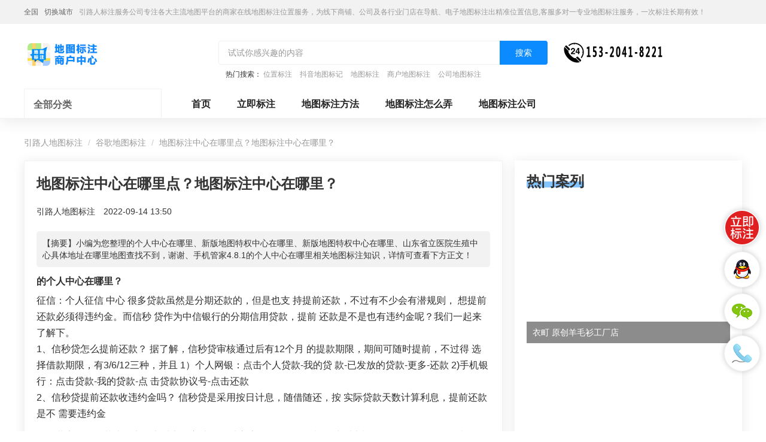

--- FILE ---
content_type: text/html; charset=UTF-8
request_url: https://www.zlrmaps.com/bddtbz/a119103.html
body_size: 10099
content:
<!DOCTYPE HTML>
<html lang="zh-CN">
<head>
    <meta name="renderer" content="webkit"/>
    <meta http-equiv="Content-Type" content="text/html; charset=utf-8"/>
    <meta name="viewport" content="initial-scale=1.0,user-scalable=no,maximum-scale=1,user-scalable=0"/>
    <link rel="stylesheet" type="text/css" href="/attachments/static/map/web_3__6f5af53d635106d8ff1d9bf005e295df_1751610962.css" />
<script type="text/javascript" src="/assets/d14b908e/jquery.min.js"></script>
<script type="text/javascript" src="https://www.zlrmaps.com/common/layer/layer.js"></script>
<title>地图标注中心在哪里点？地图标注中心在哪里？-引路人地图标注</title>
    <meta name="keywords" content="地图标注中心在哪里点？地图标注中心在哪里？地图标注"/>
    <meta name="description" content="小编为您整理的个人中心在哪里、新版地图特权中心在哪里、新版地图特权中心在哪里、山东省立医院生殖中心具体地址在哪里地图查找..."/>
            <meta name="baidu-site-verification" content="code-RBWsUekWhc"/>
            <meta name="sogou_site_verification" content="luevDpkEaP"/>
                <meta name="bytedance-verification-code" content="ADg0dIKv0hykRaQTWd8n"/>
            <link rel="shortcut icon" href="https://img.zlrmaps.com/posts/2021/03/13/BBE86F9E-BA03-4E2A-E9AA-01B6E925409F.png" type="image/x-icon"/>
    <meta property="og:type" content="article"/>
<meta property="og:image" content="https://img.zlrmaps.com/poi/b040798eeb936c9ad5e56989f5475895.png"/>
<meta property="og:release_date" content="2022年09月14日"/>
<meta property="og:title" content="地图标注中心在哪里点？地图标注中心在哪里？"/>
<meta property="og:description" content="小编为您整理的个人中心在哪里、新版地图特权中心在哪里、新版地图特权中心在哪里、山东省立医院生殖中心具体地址在哪里地图查找不到，谢谢、手机管家4.8.1的个人中心在哪里相关地图标注知识，详情可查看下方正文！"/>
<script type="application/ld+json">{"@context":"https:\/\/schema.org","@type":"Article","headline":"\u5730\u56fe\u6807\u6ce8\u4e2d\u5fc3\u5728\u54ea\u91cc\u70b9\uff1f\u5730\u56fe\u6807\u6ce8\u4e2d\u5fc3\u5728\u54ea\u91cc\uff1f","image":["https:\/\/img.zlrmaps.com\/poi\/b040798eeb936c9ad5e56989f5475895.png?imageView2\/1\/w\/1200\/h\/1200\/format\/png\/interlace\/1\/q\/95","https:\/\/img.zlrmaps.com\/poi\/b040798eeb936c9ad5e56989f5475895.png?imageView2\/1\/w\/1200\/h\/900\/format\/png\/interlace\/1\/q\/95","https:\/\/img.zlrmaps.com\/poi\/b040798eeb936c9ad5e56989f5475895.png?imageView2\/1\/w\/1200\/h\/675\/format\/png\/interlace\/1\/q\/95"],"datePublished":"2022-09-14T13:50:16+0800","dateModified":"2022-09-14T13:50:16+0800","author":[{"@type":"Person","name":null}]}</script><script>var zmf={c:'article',a:'view',csrfToken:'RnI4ZXlreENkeVRIVE8wTnczamJaUDRBUWhRU29XdWYl09pthlAaJkFreERf1UPXZOP3EWgld6eYuBupsiAqIA==',requestTime:'1769394942',ajaxUrl:'https://www.zlrmaps.com/xhr/do.html',loginUrl:'https://www.zlrmaps.com/site/login.html',remaindSendSmsTime:'-1769394942',};</script>    </head>
<body ><header class="com-header_eccbc87e com-header">
    <div class="header-bar_eccbc87e header-bar">
        <div class="header-content_eccbc87e header-content container">
            <div class="header-bar-position_eccbc87e header-bar-position" style="display: block;">
                <span class="current-city_eccbc87e current-city">全国</span>
                <a class="change-city_eccbc87e change-city"
                   href="https://www.zlrmaps.com/diqu/">切换城市</a>
                <span class="_eccbc87e">引路人标注服务公司专注各大主流地图平台的商家在线地图标注位置服务，为线下商铺、公司及各行业门店在导航、电子地图标注出精准位置信息,客服多对一专业地图标注服务，一次标注长期有效！</span>
            </div>
        </div>
    </div>
    <div class="header-content_eccbc87e header-content container">
        <div class="header-title-module_eccbc87e header-title-module">
            <div class="header-title_eccbc87e header-title">
                <a href="https://www.zlrmaps.com" title="引路人地图标注" class="_eccbc87e">
                    <img data-original="https://img.zlrmaps.com/posts/2022/01/21/2B4384FD-67B8-0472-63F9-97FC1085F8EA.png" class="lazy_eccbc87e lazy " src="https://img.zlrmaps.com/posts/2021/02/26/F356FB65-279C-ADBA-07E1-C352367D2D00.gif" alt="引路人地图标注" />                </a>
            </div>
        </div>
        <div class="header-search-module_eccbc87e header-search-module">
            <form id="search-form" action="/search/do.html" method="GET" class="_eccbc87e">            <div class="header-search-block_eccbc87e header-search-block">
                <input class="header-search-input_eccbc87e header-search-input" name="q" type="text"
                       placeholder="试试你感兴趣的内容">
                <button type="submit" class="header-search-btn_eccbc87e header-search-btn">搜索</button>
            </div>
                            <div class="header-search-hotword_eccbc87e header-search-hotword">
                    热门搜索：
                                            <a href="https://www.zlrmaps.com/wxwz/" target="_blank" class="_eccbc87e">位置标注</a>
                                            <a href="https://www.zlrmaps.com/dydt/" target="_blank" class="_eccbc87e">抖音地图标记</a>
                                            <a href="https://www.zlrmaps.com/remen/j5271.html" target="_blank" class="_eccbc87e">地图标注</a>
                                            <a href="https://www.zlrmaps.com/remen/j13510.html" target="_blank" class="_eccbc87e">商户地图标注</a>
                                            <a href="https://www.zlrmaps.com/remen/j3560.html" target="_blank" class="_eccbc87e">公司地图标注</a>
                                    </div>
                        </form>        </div>
                    <div class="header-search-phone_eccbc87e header-search-phone">
                <img data-original="https://img.zlrmaps.com/posts/2023/04/11/D5AFCA97-7279-85AA-0779-79DE2AF221A9.png" class="lazy_eccbc87e lazy " src="https://img.zlrmaps.com/posts/2021/02/26/F356FB65-279C-ADBA-07E1-C352367D2D00.gif" alt="引路人地图标注客服" />            </div>
            </div>
</header>
<div class="banner-container_eccbc87e banner-container clearfix">
    <div class="left-banner_eccbc87e left-banner">
        <div class="category-nav-container_eccbc87e category-nav-container">
            <div class="category-nav-title-wrapper_eccbc87e category-nav-title-wrapper">
                <span class="category-nav-title_eccbc87e category-nav-title">全部分类</span>
                <span class="title-icon_eccbc87e title-icon"></span>
            </div>
            <div class="category-nav-content-wrapper_eccbc87e category-nav-content-wrapper ">
                <ul class="_eccbc87e">
                                            <li class="nav-li_eccbc87e nav-li">
                            <div class="nav-text-wrapper_eccbc87e nav-text-wrapper">
                                <p class="ui-nowrap-flex_eccbc87e ui-nowrap-flex">
                                    <a class="link_eccbc87e link nav-text"
                                       href="https://www.zlrmaps.com/bddtbz/"
                                       target="_blank">谷歌地图标注</a>
                                </p>
                            </div>
                            <i class="nav-right-arrow_eccbc87e nav-right-arrow"></i>
                        </li>
                                            <li class="nav-li_eccbc87e nav-li">
                            <div class="nav-text-wrapper_eccbc87e nav-text-wrapper">
                                <p class="ui-nowrap-flex_eccbc87e ui-nowrap-flex">
                                    <a class="link_eccbc87e link nav-text"
                                       href="https://www.zlrmaps.com/wxdtbz/"
                                       target="_blank">商家地图标注</a>
                                </p>
                            </div>
                            <i class="nav-right-arrow_eccbc87e nav-right-arrow"></i>
                        </li>
                                            <li class="nav-li_eccbc87e nav-li">
                            <div class="nav-text-wrapper_eccbc87e nav-text-wrapper">
                                <p class="ui-nowrap-flex_eccbc87e ui-nowrap-flex">
                                    <a class="link_eccbc87e link nav-text"
                                       href="https://www.zlrmaps.com/spdtbz1/"
                                       target="_blank">商铺地图标注</a>
                                </p>
                            </div>
                            <i class="nav-right-arrow_eccbc87e nav-right-arrow"></i>
                        </li>
                                            <li class="nav-li_eccbc87e nav-li">
                            <div class="nav-text-wrapper_eccbc87e nav-text-wrapper">
                                <p class="ui-nowrap-flex_eccbc87e ui-nowrap-flex">
                                    <a class="link_eccbc87e link nav-text"
                                       href="https://www.zlrmaps.com/txdtbz/"
                                       target="_blank">电子地图标注</a>
                                </p>
                            </div>
                            <i class="nav-right-arrow_eccbc87e nav-right-arrow"></i>
                        </li>
                                            <li class="nav-li_eccbc87e nav-li">
                            <div class="nav-text-wrapper_eccbc87e nav-text-wrapper">
                                <p class="ui-nowrap-flex_eccbc87e ui-nowrap-flex">
                                    <a class="link_eccbc87e link nav-text"
                                       href="https://www.zlrmaps.com/pgdtbz/"
                                       target="_blank">苹果地图标注</a>
                                </p>
                            </div>
                            <i class="nav-right-arrow_eccbc87e nav-right-arrow"></i>
                        </li>
                                            <li class="nav-li_eccbc87e nav-li">
                            <div class="nav-text-wrapper_eccbc87e nav-text-wrapper">
                                <p class="ui-nowrap-flex_eccbc87e ui-nowrap-flex">
                                    <a class="link_eccbc87e link nav-text"
                                       href="https://www.zlrmaps.com/czdtbz/"
                                       target="_blank">车载地图标注</a>
                                </p>
                            </div>
                            <i class="nav-right-arrow_eccbc87e nav-right-arrow"></i>
                        </li>
                                            <li class="nav-li_eccbc87e nav-li">
                            <div class="nav-text-wrapper_eccbc87e nav-text-wrapper">
                                <p class="ui-nowrap-flex_eccbc87e ui-nowrap-flex">
                                    <a class="link_eccbc87e link nav-text"
                                       href="https://www.zlrmaps.com/sjdtbz1/"
                                       target="_blank">手机地图标注</a>
                                </p>
                            </div>
                            <i class="nav-right-arrow_eccbc87e nav-right-arrow"></i>
                        </li>
                                            <li class="nav-li_eccbc87e nav-li">
                            <div class="nav-text-wrapper_eccbc87e nav-text-wrapper">
                                <p class="ui-nowrap-flex_eccbc87e ui-nowrap-flex">
                                    <a class="link_eccbc87e link nav-text"
                                       href="https://www.zlrmaps.com/hwdtbz/"
                                       target="_blank">海外地图标注</a>
                                </p>
                            </div>
                            <i class="nav-right-arrow_eccbc87e nav-right-arrow"></i>
                        </li>
                                            <li class="nav-li_eccbc87e nav-li">
                            <div class="nav-text-wrapper_eccbc87e nav-text-wrapper">
                                <p class="ui-nowrap-flex_eccbc87e ui-nowrap-flex">
                                    <a class="link_eccbc87e link nav-text"
                                       href="https://www.zlrmaps.com/mtdtbz/"
                                       target="_blank">美团地图标注</a>
                                </p>
                            </div>
                            <i class="nav-right-arrow_eccbc87e nav-right-arrow"></i>
                        </li>
                                            <li class="nav-li_eccbc87e nav-li">
                            <div class="nav-text-wrapper_eccbc87e nav-text-wrapper">
                                <p class="ui-nowrap-flex_eccbc87e ui-nowrap-flex">
                                    <a class="link_eccbc87e link nav-text"
                                       href="https://www.zlrmaps.com/dydtbz/"
                                       target="_blank">抖音地图标注</a>
                                </p>
                            </div>
                            <i class="nav-right-arrow_eccbc87e nav-right-arrow"></i>
                        </li>
                                            <li class="nav-li_eccbc87e nav-li">
                            <div class="nav-text-wrapper_eccbc87e nav-text-wrapper">
                                <p class="ui-nowrap-flex_eccbc87e ui-nowrap-flex">
                                    <a class="link_eccbc87e link nav-text"
                                       href="https://www.zlrmaps.com/ksdtbz/"
                                       target="_blank">快手地图标注</a>
                                </p>
                            </div>
                            <i class="nav-right-arrow_eccbc87e nav-right-arrow"></i>
                        </li>
                                            <li class="nav-li_eccbc87e nav-li">
                            <div class="nav-text-wrapper_eccbc87e nav-text-wrapper">
                                <p class="ui-nowrap-flex_eccbc87e ui-nowrap-flex">
                                    <a class="link_eccbc87e link nav-text"
                                       href="https://www.zlrmaps.com/wbdtbz/"
                                       target="_blank">微博地图标注</a>
                                </p>
                            </div>
                            <i class="nav-right-arrow_eccbc87e nav-right-arrow"></i>
                        </li>
                                            <li class="nav-li_eccbc87e nav-li">
                            <div class="nav-text-wrapper_eccbc87e nav-text-wrapper">
                                <p class="ui-nowrap-flex_eccbc87e ui-nowrap-flex">
                                    <a class="link_eccbc87e link nav-text"
                                       href="https://www.zlrmaps.com/360dtbz/"
                                       target="_blank">360地图标注</a>
                                </p>
                            </div>
                            <i class="nav-right-arrow_eccbc87e nav-right-arrow"></i>
                        </li>
                                            <li class="nav-li_eccbc87e nav-li">
                            <div class="nav-text-wrapper_eccbc87e nav-text-wrapper">
                                <p class="ui-nowrap-flex_eccbc87e ui-nowrap-flex">
                                    <a class="link_eccbc87e link nav-text"
                                       href="https://www.zlrmaps.com/xhsdtbz/"
                                       target="_blank">小红书地图标注</a>
                                </p>
                            </div>
                            <i class="nav-right-arrow_eccbc87e nav-right-arrow"></i>
                        </li>
                                    </ul>
            </div>
        </div>
    </div>
    <div class="right-banner_eccbc87e right-banner">
        <div class="home-header-links_eccbc87e home-header-links">
            <a href="https://www.zlrmaps.com" class="link_eccbc87e link">首页</a>
                            <a class="link_eccbc87e link " title="立即标注" href="https://www.zlrmaps.com/submit/form.html">立即标注</a>                            <a class="link_eccbc87e link " title="地图标注方法" href="https://www.zlrmaps.com/wenzhang/">地图标注方法</a>                            <a class="link_eccbc87e link " title="地图标注怎么弄" href="https://www.zlrmaps.com/wenda/">地图标注怎么弄</a>                            <a class="link_eccbc87e link " title="地图标注公司" href="https://www.zlrmaps.com/dtbzfwgs/">地图标注公司</a>                    </div>
        <div class="banner-row_eccbc87e banner-row clearfix ">
                            <a href="http://www.zlrmaps.com/submit/form.html" target="_blank" class="_eccbc87e">
                        <img src="https://img.zlrmaps.com/posts/2021/02/26/F356FB65-279C-ADBA-07E1-C352367D2D00.gif" class="item_eccbc87e item lazy" data-original="https://img.zlrmaps.com/posts/2021/12/30/E58C66C8-40D3-2EE8-6996-5DABB69E8BA3.jpg">
                    </a>        </div>
    </div>
</div><div class="container_eccbc87e container">
    <ol class="breadcrumb_eccbc87e breadcrumb">
        <li class="_eccbc87e"><a href="https://www.zlrmaps.com" class="_eccbc87e">引路人地图标注</a></li>
                    <li class="_eccbc87e"><a href="https://www.zlrmaps.com/bddtbz/" class="_eccbc87e">谷歌地图标注</a></li>
                        <li class="_eccbc87e">地图标注中心在哪里点？地图标注中心在哪里？</li>
    </ol>
    <div class="main-part_eccbc87e main-part card shadow">
        <article class="article-body_eccbc87e article-body">
            <h1 class="_eccbc87e">地图标注中心在哪里点？地图标注中心在哪里？</h1>
            <div class="user-holder_eccbc87e user-holder">
                <span class="_eccbc87e">引路人地图标注</span>
                <span class="_eccbc87e">2022-09-14 13:50</span>
            </div>
                                        <div class="article-desc_eccbc87e article-desc">【摘要】小编为您整理的个人中心在哪里、新版地图特权中心在哪里、新版地图特权中心在哪里、山东省立医院生殖中心具体地址在哪里地图查找不到，谢谢、手机管家4.8.1的个人中心在哪里相关地图标注知识，详情可查看下方正文！</div>
                        <div class="article-content_eccbc87e article-content"><h2 class="_eccbc87e">的个人中心在哪里？</h2><p class="_eccbc87e">征信：个人征信 中心 很多贷款虽然是分期还款的，但是也支 持提前还款，不过有不少会有潜规则， 想提前还款必须得违约金。而信秒 贷作为中信银行的分期信用贷款，提前 还款是不是也有违约金呢？我们一起来 了解下。 <br/ class="_eccbc87e">1、信秒贷怎么提前还款？ 据了解，信秒贷审核通过后有12个月 的提款期限，期间可随时提前，不过得 选择借款期限，有3/6/12三种，并且 1）个人网银：点击个人贷款-我的贷 款-已发放的贷款-更多-还款 2)手机银行：点击贷款-我的贷款-点 击贷款协议号-点击还款 <br/ class="_eccbc87e">2、信秒贷提前还款收违约金吗？ 信秒贷是采用按日计息，随借随还，按 实际贷款天数计算利息，提前还款是不 需要违约金</p><p class="_eccbc87e">资源共享是一个节省人力物力财力的方法，平时应该很多人会用到视频来看电视，但是很多饮食作品必须要有会员才能看，有的人可能就会购付款，但是也有人会借用其他人的来看，一般情况下视频的会员最多只能在五个设备上使用，而且同一时间只能有两个设备使用，只需要登录同一账号就可以了。 视频会员账号共享使用规则介绍 最多可分享多少人 视频会员怎么共享账号? <br/ class="_eccbc87e">1.使用手机登录的用户，只需在手机一个视频APP，之后打开APP点击右下方“个人中心”，进入页面后点击“点击登录”，这时会弹出和地图两种登录渠道，你择其一便可实现账号共享。 <br/ class="_eccbc87e">2.使用电脑登录的用户，首先在搜索“视频”官网，打开</p><p class="_eccbc87e">打开，直接点头像旁边的空间标志；或者点击面板左下角的企鹅标志，点所有服务里面的空间也可以</p><p class="_eccbc87e"><img src='https://img.zlrmaps.com/posts/2021/02/26/F356FB65-279C-ADBA-07E1-C352367D2D00.gif' alt='' class="lazy_eccbc87e lazy img-responsive" data-original='https://img.zlrmaps.com/poi/b040798eeb936c9ad5e56989f5475895.png?imageView2/2/w/750/h/3000/interlace/1/q/95' /></p></p><p class="_eccbc87e"><br/ class="_eccbc87e"></p><h2 class="_eccbc87e">新版地图特权中心在哪里？</h2><p class="_eccbc87e">您好，您是希望参与到得金币对吗，目前金币的获取方法建议您通过金币页面来获得，那里面会有特权活动，按照提示去参与就可以啦。</p><p class="_eccbc87e">新版地图特权中心在哪里?</p><p class="_eccbc87e"><img src='https://img.zlrmaps.com/posts/2021/02/26/F356FB65-279C-ADBA-07E1-C352367D2D00.gif' alt='' class="lazy_eccbc87e lazy img-responsive" data-original='https://img.zlrmaps.com/poi/18ba8e7d3d3841e2eeae38ffb6d6ff7c.png?imageView2/2/w/750/h/3000/interlace/1/q/95' /></p></p><p class="_eccbc87e"><br/ class="_eccbc87e"></p><h2 class="_eccbc87e">新版地图特权中心在哪里？</h2><p class="_eccbc87e">您好，您是希望参与到得金币对吗，目前金币的获取方法建议您通过金币页面来获得，那里面会有特权活动，按照提示去参与就可以啦。</p><p class="_eccbc87e">新版地图特权中心在哪里?

再看看别人怎么说的。</p><p class="_eccbc87e"><img src='https://img.zlrmaps.com/posts/2021/02/26/F356FB65-279C-ADBA-07E1-C352367D2D00.gif' alt='' class="lazy_eccbc87e lazy img-responsive" data-original='https://img.zlrmaps.com/poi/b340e5d521807ca2a101c75817a0c2e8.png?imageView2/2/w/750/h/3000/interlace/1/q/95' /></p></p><p class="_eccbc87e"><br/ class="_eccbc87e"></p><h2 class="_eccbc87e">山东省立医院生殖中心具体地址在哪里地图查找不到，谢谢？</h2><p class="_eccbc87e">应该还有一个别名叫山东大学附属生殖医院，在经六路157号曹家面馆对面。希望可以帮到你。</p><p class="_eccbc87e"><img src='https://img.zlrmaps.com/posts/2021/02/26/F356FB65-279C-ADBA-07E1-C352367D2D00.gif' alt='' class="lazy_eccbc87e lazy img-responsive" data-original='https://img.zlrmaps.com/poi/942f54a1d923f502f4795478f17064da.png?imageView2/2/w/750/h/3000/interlace/1/q/95' /></p></p><p class="_eccbc87e"><br/ class="_eccbc87e"></p><h2 class="_eccbc87e">手机管家4.8.1的个人中心在哪里？</h2><p class="_eccbc87e">您好，亲爱的管家用户新版手机管家个人中心在主页面右上角哦！感谢您对手机管家的支持！</p><p class="_eccbc87e"><img src='https://img.zlrmaps.com/posts/2021/02/26/F356FB65-279C-ADBA-07E1-C352367D2D00.gif' alt='' class="lazy_eccbc87e lazy img-responsive" data-original='https://img.zlrmaps.com/poi/1bd76c3d344110618554adca99a3febe.png?imageView2/2/w/750/h/3000/interlace/1/q/95' /></p></p><p class="_eccbc87e"><br/ class="_eccbc87e"></p></div>
                        <p class="_eccbc87e">上一篇                ：<a href="https://www.zlrmaps.com/wenzhang/a119102.html" class="_eccbc87e">指路人地图标注服务中心名怎样放到地图上去入驻？指路人地图标注服务中心名怎样放到地图上去？</a></p>
            <p class="_eccbc87e">下一篇：<a href="https://www.zlrmaps.com/sjdtbz1/a119127.html" class="_eccbc87e">饿了么手机地图标注需要多久？饿了么手机地图标注指路人地图标注服务中心铺位置需要多久？</a></p>
        </article>
                            </div>
    <div class="aside-part_eccbc87e aside-part shadow">
                <div class="module_eccbc87e module">
                <div class="module-header_eccbc87e module-header">
        <span class="title_eccbc87e title">热门案列</span>
    </div>
    <div class="module-body_eccbc87e module-body">
                    <a class="aside-article-item_eccbc87e aside-article-item" style='background-image:url("")'
               href="https://www.zlrmaps.com/yycymsgcd/p5838390.html">
                <p class="title_eccbc87e title ui-nowrap">衣町 原创羊毛衫工厂店</p>
            </a>
                    <a class="aside-article-item_eccbc87e aside-article-item" style='background-image:url("")'
               href="https://www.zlrmaps.com/qftlp/p5838324.html">
                <p class="title_eccbc87e title ui-nowrap">奇肤堂老铺</p>
            </a>
                    <a class="aside-article-item_eccbc87e aside-article-item" style='background-image:url("")'
               href="https://www.zlrmaps.com/zgtycp/p5838224.html">
                <p class="title_eccbc87e title ui-nowrap">中国体育彩票</p>
            </a>
                    <a class="aside-article-item_eccbc87e aside-article-item" style='background-image:url("")'
               href="https://www.zlrmaps.com/xhysmnyzm/p5837981.html">
                <p class="title_eccbc87e title ui-nowrap">鑫皓洋商贸（牛羊专卖）</p>
            </a>
                    <a class="aside-article-item_eccbc87e aside-article-item" style='background-image:url("")'
               href="https://www.zlrmaps.com/fxhdylms/p5836146.html">
                <p class="title_eccbc87e title ui-nowrap">抚仙湖东院里民宿</p>
            </a>
            </div>
                <div class="module-header_eccbc87e module-header">
        <span class="title_eccbc87e title">最新问答</span>
    </div>
    <div class="module-body_eccbc87e module-body">
                    <p class="ui-nowrap_eccbc87e ui-nowrap"><a target="_blank" href="https://www.zlrmaps.com/wenda/q120941.html" class="_eccbc87e">地图上标注的位置是什么地址</a></p>
                    <p class="ui-nowrap_eccbc87e ui-nowrap"><a target="_blank" href="https://www.zlrmaps.com/bddtbz/q120848.html" class="_eccbc87e">地图标注怎么样才能通过啊</a></p>
                    <p class="ui-nowrap_eccbc87e ui-nowrap"><a target="_blank" href="https://www.zlrmaps.com/gddtbz/q120727.html" class="_eccbc87e">位置怎么添加指路人地图标注服务中心铺？！</a></p>
                    <p class="ui-nowrap_eccbc87e ui-nowrap"><a target="_blank" href="https://www.zlrmaps.com/gddtbz/q120726.html" class="_eccbc87e">地图官方授权指路人地图标注服务中心怎么申请</a></p>
                    <p class="ui-nowrap_eccbc87e ui-nowrap"><a target="_blank" href="https://www.zlrmaps.com/wenda/q120725.html" class="_eccbc87e">怎么向地图申报地理位置</a></p>
                    <p class="ui-nowrap_eccbc87e ui-nowrap"><a target="_blank" href="https://www.zlrmaps.com/gddtbz/q120609.html" class="_eccbc87e">地图怎么添加新地点</a></p>
                    <p class="ui-nowrap_eccbc87e ui-nowrap"><a target="_blank" href="https://www.zlrmaps.com/bddtbz/q120506.html" class="_eccbc87e">地图标注商家 怎么实现</a></p>
                    <p class="ui-nowrap_eccbc87e ui-nowrap"><a target="_blank" href="https://www.zlrmaps.com/dydtbz/q120494.html" class="_eccbc87e">抖音认领门指路人地图标注服务中心审核不通过可以删除不</a></p>
                    <p class="ui-nowrap_eccbc87e ui-nowrap"><a target="_blank" href="https://www.zlrmaps.com/gddtbz/q120485.html" class="_eccbc87e">企业商户名称可以修改吗</a></p>
                    <p class="ui-nowrap_eccbc87e ui-nowrap"><a target="_blank" href="https://www.zlrmaps.com/gddtbz/q120484.html" class="_eccbc87e">客服</a></p>
            </div>
                <div class="module-header_eccbc87e module-header">
        <span class="title_eccbc87e title">最新知识</span>
    </div>
    <div class="module-body_eccbc87e module-body">
                                    <div class="article-item_eccbc87e article-item zmf-list">
                    <div class="zmf-list-body_eccbc87e zmf-list-body">
                        <p class="ui-nowrap-flex_eccbc87e ui-nowrap-flex">
                            <a target="_blank" class="title_eccbc87e title" href="https://www.zlrmaps.com/wenzhang/a188644.html">中小企业商户做地图标注有什么好处</a>                        </p>
                        <p class="abstract_eccbc87e abstract ui-nowrap-multi">
                            对于中小企业商户来说，地图标注也有许多好处，包括：提高可见性和曝光率：通过在地图上标注商户的位置，可以增加商户的可见性和曝光率。当潜在客户在地图上搜索相关服务或产品时，能够快速找到标注的商户位置，增加商户被发现的机会。方便客户导航：地图标注可以帮助客户更容易地找到商户的实际位置。特别是对于新客户或不熟悉该地区的客户来说，地图标注可以提供明确的导航指引，减少客户的迷路和浪费时间的可能性。增加客户信任和可靠性：地图标注可以向客户传达商户的存在和实体指路人地图标注服务中心面的存在。对于一些客户来说，实体指路人地                        </p>
                        <p class="tips_eccbc87e tips">
                                                                                </p>
                    </div>
                                            <div class="zmf-list-right_eccbc87e zmf-list-right c120">
                            <a href="https://www.zlrmaps.com/wenzhang/a188644.html" target="_blank" class="_eccbc87e">
                                <img class="media-object_eccbc87e media-object lazy c120" src="https://img.zlrmaps.com/posts/2021/02/26/F356FB65-279C-ADBA-07E1-C352367D2D00.gif"
                                     data-original="https://img.zlrmaps.com//posts/2023/05/29/2B44E3BD-E188-4ADF-2CE4-D2261AA7F472.png"
                                     alt="中小企业商户做地图标注有什么好处">
                            </a>
                        </div>
                                    </div>
                                                <div class="article-item_eccbc87e article-item zmf-list">
                    <div class="zmf-list-body_eccbc87e zmf-list-body">
                        <p class="ui-nowrap-flex_eccbc87e ui-nowrap-flex">
                            <a target="_blank" class="title_eccbc87e title" href="https://www.zlrmaps.com/wenzhang/a188565.html">公司地址如何入驻花小猪打车地图标记？指路人地图标注服务中心铺如何入驻花小猪打车地图标记？</a>                        </p>
                        <p class="abstract_eccbc87e abstract ui-nowrap-multi">
                            小编为您整理美团商家如何入驻，商家入驻教程、商家如何入驻地图、如何入驻地:、养殖营业执照如何入驻地图、家政公司如何入驻美团相关地图标注知识，详情可查看下方正文！                        </p>
                        <p class="tips_eccbc87e tips">
                                                                                </p>
                    </div>
                                            <div class="zmf-list-right_eccbc87e zmf-list-right c120">
                            <a href="https://www.zlrmaps.com/wenzhang/a188565.html" target="_blank" class="_eccbc87e">
                                <img class="media-object_eccbc87e media-object lazy c120" src="https://img.zlrmaps.com/posts/2021/02/26/F356FB65-279C-ADBA-07E1-C352367D2D00.gif"
                                     data-original="https://img.zlrmaps.com/posts/2022/05/18/12CAA527-E0B0-5338-5B3A-FE7BF63FFDE3.jpg"
                                     alt="公司地址如何入驻花小猪打车地图标记？指路人地图标注服务中心铺如何入驻花小猪打车地图标记？">
                            </a>
                        </div>
                                    </div>
                                                <div class="article-item_eccbc87e article-item zmf-list">
                    <div class="zmf-list-body_eccbc87e zmf-list-body">
                        <p class="ui-nowrap-flex_eccbc87e ui-nowrap-flex">
                            <a target="_blank" class="title_eccbc87e title" href="https://www.zlrmaps.com/wenzhang/a188564.html">公司地址认领搜狗地图标注多久审核？公司地址认领地图标注多久审核？</a>                        </p>
                        <p class="abstract_eccbc87e abstract ui-nowrap-multi">
                            小编为您整理我在地图上标注审核认领需要多久、我在地图上标注审核认领需要多久y、我在地图上标注审核认领需要多久i、我在地图上标注审核认领需要多久Y、搜狗地图标注要多久才显示相关地图标注知识，详情可查看下方正文！                        </p>
                        <p class="tips_eccbc87e tips">
                                                                                </p>
                    </div>
                                            <div class="zmf-list-right_eccbc87e zmf-list-right c120">
                            <a href="https://www.zlrmaps.com/wenzhang/a188564.html" target="_blank" class="_eccbc87e">
                                <img class="media-object_eccbc87e media-object lazy c120" src="https://img.zlrmaps.com/posts/2021/02/26/F356FB65-279C-ADBA-07E1-C352367D2D00.gif"
                                     data-original="https://img.zlrmaps.com/poi/dc11af8301144b3acefde6bb43c55537.png"
                                     alt="公司地址认领搜狗地图标注多久审核？公司地址认领地图标注多久审核？">
                            </a>
                        </div>
                                    </div>
                                                <div class="article-item_eccbc87e article-item zmf-list">
                    <div class="zmf-list-body_eccbc87e zmf-list-body">
                        <p class="ui-nowrap-flex_eccbc87e ui-nowrap-flex">
                            <a target="_blank" class="title_eccbc87e title" href="https://www.zlrmaps.com/wenzhang/a188511.html">门指路人地图标注服务中心如何做花小猪打车地图位置标记？门指路人地图标注服务中心花小猪打车地图位置地址标记？</a>                        </p>
                        <p class="abstract_eccbc87e abstract ui-nowrap-multi">
                            小编为您整理如何做地图标记、地图如何做标记、so搜街景中如何做标记、360e启花贷款申请通过了是要去到门指路人地图标注服务中心办理手续的吗、哪些软件能实现在地图上标记门指路人地图标注服务中心位置相关地图标注知识，详情可查看下方正文！                        </p>
                        <p class="tips_eccbc87e tips">
                                                                                </p>
                    </div>
                                            <div class="zmf-list-right_eccbc87e zmf-list-right c120">
                            <a href="https://www.zlrmaps.com/wenzhang/a188511.html" target="_blank" class="_eccbc87e">
                                <img class="media-object_eccbc87e media-object lazy c120" src="https://img.zlrmaps.com/posts/2021/02/26/F356FB65-279C-ADBA-07E1-C352367D2D00.gif"
                                     data-original="https://img.zlrmaps.com/poi/cc1416634fbcd0dbfeb3b7215a4be3fe.png"
                                     alt="门指路人地图标注服务中心如何做花小猪打车地图位置标记？门指路人地图标注服务中心花小猪打车地图位置地址标记？">
                            </a>
                        </div>
                                    </div>
                                                <div class="article-item_eccbc87e article-item zmf-list">
                    <div class="zmf-list-body_eccbc87e zmf-list-body">
                        <p class="ui-nowrap-flex_eccbc87e ui-nowrap-flex">
                            <a target="_blank" class="title_eccbc87e title" href="https://www.zlrmaps.com/pgdtbz/a188459.html">门指路人地图标注服务中心地图位置地址标记？门指路人地图标注服务中心苹果地图位置地址标记？</a>                        </p>
                        <p class="abstract_eccbc87e abstract ui-nowrap-multi">
                            小编为您整理哪些软件能实现在地图上标记门指路人地图标注服务中心位置、门指路人地图标注服务中心地址标注、如何创建门指路人地图标注服务中心定位地址、如何创建门指路人地图标注服务中心定位地址、服装门指路人地图标注服务中心地址标注上地图怎么弄相关地图标注知识，详情可查看下方正文！                        </p>
                        <p class="tips_eccbc87e tips">
                                                                                </p>
                    </div>
                                            <div class="zmf-list-right_eccbc87e zmf-list-right c120">
                            <a href="https://www.zlrmaps.com/pgdtbz/a188459.html" target="_blank" class="_eccbc87e">
                                <img class="media-object_eccbc87e media-object lazy c120" src="https://img.zlrmaps.com/posts/2021/02/26/F356FB65-279C-ADBA-07E1-C352367D2D00.gif"
                                     data-original="https://img.zlrmaps.com/poi/f8d32c7931c899b8716f174019321194.png"
                                     alt="门指路人地图标注服务中心地图位置地址标记？门指路人地图标注服务中心苹果地图位置地址标记？">
                            </a>
                        </div>
                                    </div>
                        </div>
                <div class="module-header_eccbc87e module-header">
        <span class="title_eccbc87e title">热门专题</span>
    </div>
    <div class="module-body_eccbc87e module-body tags">
        <a class="zmf-btn_eccbc87e zmf-btn" href="https://www.zlrmaps.com/gddtbz/j186761.html">地图怎么标记地图位置</a><a class="zmf-btn_eccbc87e zmf-btn" href="https://www.zlrmaps.com/gddtbz/j186714.html">如何在上修改店名</a><a class="zmf-btn_eccbc87e zmf-btn" href="https://www.zlrmaps.com/bddtbz/j186681.html">地图怎么弄哪到哪</a><a class="zmf-btn_eccbc87e zmf-btn" href="https://www.zlrmaps.com/remen/j186651.html">一件代发怎么把货铺到自己的店铺</a><a class="zmf-btn_eccbc87e zmf-btn" href="https://www.zlrmaps.com/bddtbz/j186634.html">个人怎么把店铺做到上去呢</a><a class="zmf-btn_eccbc87e zmf-btn" href="https://www.zlrmaps.com/txdtbz/j186586.html">地图商家地址错了如何修改</a><a class="zmf-btn_eccbc87e zmf-btn" href="https://www.zlrmaps.com/remen/j186566.html">饿了么新店怎么看不到店</a><a class="zmf-btn_eccbc87e zmf-btn" href="https://www.zlrmaps.com/remen/j186539.html">饿了么如何搜索店铺</a><a class="zmf-btn_eccbc87e zmf-btn" href="https://www.zlrmaps.com/remen/j186508.html">地图注册店铺位置怎么取消</a><a class="zmf-btn_eccbc87e zmf-btn" href="https://www.zlrmaps.com/gddtbz/j186507.html">店铺添加地图</a>    </div>
        </div>
    </div>
</div>    <div class="footer_eccbc87e footer">
                <div class="footer-extend_eccbc87e footer-extend">
            <div class="page-content_eccbc87e page-content footer-links container">
                <div class="footer-column_eccbc87e footer-column">
                                            <div class="li_eccbc87e li">热门城市</div>
                                                                <div class="li_eccbc87e li">热门搜索</div>
                                                                                    <div class="li_eccbc87e li">热门专题</div>
                                                            <div class="clearfix_eccbc87e clearfix"></div>
                </div>
                <div class="bd_eccbc87e bd">
                                            <div class="column-content_eccbc87e column-content">
                            <div class="li_eccbc87e li"><a href="https://www.zlrmaps.com/beijing/" class="_eccbc87e">北京地图标注</a></div><div class="li_eccbc87e li"><a href="https://www.zlrmaps.com/tianjin/" class="_eccbc87e">天津地图标注</a></div><div class="li_eccbc87e li"><a href="https://www.zlrmaps.com/shanghai/" class="_eccbc87e">上海地图标注</a></div><div class="li_eccbc87e li"><a href="https://www.zlrmaps.com/suzhou/" class="_eccbc87e">苏州地图标注</a></div><div class="li_eccbc87e li"><a href="https://www.zlrmaps.com/hangzhou/" class="_eccbc87e">杭州地图标注</a></div><div class="li_eccbc87e li"><a href="https://www.zlrmaps.com/zhengzhou/" class="_eccbc87e">郑州地图标注</a></div><div class="li_eccbc87e li"><a href="https://www.zlrmaps.com/wuhan/" class="_eccbc87e">武汉地图标注</a></div><div class="li_eccbc87e li"><a href="https://www.zlrmaps.com/changsha/" class="_eccbc87e">长沙地图标注</a></div><div class="li_eccbc87e li"><a href="https://www.zlrmaps.com/guangzhou/" class="_eccbc87e">广州地图标注</a></div><div class="li_eccbc87e li"><a href="https://www.zlrmaps.com/shenzhen/" class="_eccbc87e">深圳地图标注</a></div><div class="li_eccbc87e li"><a href="https://www.zlrmaps.com/chongqing/" class="_eccbc87e">重庆地图标注</a></div><div class="li_eccbc87e li"><a href="https://www.zlrmaps.com/chengdu/" class="_eccbc87e">成都地图标注</a></div><div class="li_eccbc87e li"><a href="https://www.zlrmaps.com/nanpi/" class="_eccbc87e">南皮地图标注</a></div><div class="li_eccbc87e li"><a href="https://www.zlrmaps.com/jiashan/" class="_eccbc87e">嘉善地图标注</a></div><div class="li_eccbc87e li"><a href="https://www.zlrmaps.com/yiwu/" class="_eccbc87e">义乌地图标注</a></div><div class="li_eccbc87e li"><a href="https://www.zlrmaps.com/pingdu/" class="_eccbc87e">平度地图标注</a></div><div class="li_eccbc87e li"><a href="https://www.zlrmaps.com/muping/" class="_eccbc87e">牟平地图标注</a></div><div class="li_eccbc87e li"><a href="https://www.zlrmaps.com/hebi/" class="_eccbc87e">鹤壁地图标注</a></div><div class="li_eccbc87e li"><a href="https://www.zlrmaps.com/weihui/" class="_eccbc87e">卫辉地图标注</a></div><div class="li_eccbc87e li"><a href="https://www.zlrmaps.com/xinye/" class="_eccbc87e">新野地图标注</a></div><div class="li_eccbc87e li"><a href="https://www.zlrmaps.com/macheng/" class="_eccbc87e">麻城地图标注</a></div><div class="li_eccbc87e li"><a href="https://www.zlrmaps.com/xuwen/" class="_eccbc87e">徐闻地图标注</a></div><div class="li_eccbc87e li"><a href="https://www.zlrmaps.com/qiongzhong/" class="_eccbc87e">琼中地图标注</a></div><div class="li_eccbc87e li"><a href="https://www.zlrmaps.com/rituxian/" class="_eccbc87e">日土地图标注</a></div><div class="li_eccbc87e li"><a href="https://www.zlrmaps.com/kangxian/" class="_eccbc87e">康县地图标注</a></div><div class="li_eccbc87e li"><a href="https://www.zlrmaps.com/yongning/" class="_eccbc87e">永宁地图标注</a></div><div class="li_eccbc87e li"><a href="https://www.zlrmaps.com/jinghe/" class="_eccbc87e">精河地图标注</a></div>                        </div>
                                                                <div class="column-content_eccbc87e column-content">
                            <div class="li_eccbc87e li"><a href="https://www.zlrmaps.com/shdzbz/" class="_eccbc87e">商户地址标注</a></div><div class="li_eccbc87e li"><a href="https://www.zlrmaps.com/shwzfw/" class="_eccbc87e">商户位置服务</a></div><div class="li_eccbc87e li"><a href="https://www.zlrmaps.com/sjdzzc/" class="_eccbc87e">商家地址注册</a></div><div class="li_eccbc87e li"><a href="https://www.zlrmaps.com/sjdwsz/" class="_eccbc87e">商家定位设置</a></div><div class="li_eccbc87e li"><a href="https://www.zlrmaps.com/sjtjdz/" class="_eccbc87e">商家添加地址</a></div><div class="li_eccbc87e li"><a href="https://www.zlrmaps.com/sjdwsb/" class="_eccbc87e">商家定位上报</a></div><div class="li_eccbc87e li"><a href="https://www.zlrmaps.com/sjdzbz/" class="_eccbc87e">商家地址标注</a></div><div class="li_eccbc87e li"><a href="https://www.zlrmaps.com/shdzzc/" class="_eccbc87e">商户地址注册</a></div><div class="li_eccbc87e li"><a href="https://www.zlrmaps.com/shwzbz/" class="_eccbc87e">商户位置标注</a></div><div class="li_eccbc87e li"><a href="https://www.zlrmaps.com/shtjwz/" class="_eccbc87e">商户添加位置</a></div><div class="li_eccbc87e li"><a href="https://www.zlrmaps.com/sjwzfw/" class="_eccbc87e">商家位置服务</a></div><div class="li_eccbc87e li"><a href="https://www.zlrmaps.com/sjtjwz/" class="_eccbc87e">商家添加位置</a></div><div class="li_eccbc87e li"><a href="https://www.zlrmaps.com/shwzrz/" class="_eccbc87e">商户位置入驻</a></div><div class="li_eccbc87e li"><a href="https://www.zlrmaps.com/wztjdm/" class="_eccbc87e">位置添加店名</a></div><div class="li_eccbc87e li"><a href="https://www.zlrmaps.com/sjwzzc/" class="_eccbc87e">商家位置注册</a></div><div class="li_eccbc87e li"><a href="https://www.zlrmaps.com/shwzbzfw/" class="_eccbc87e">商户位置标注服务</a></div><div class="li_eccbc87e li"><a href="https://www.zlrmaps.com/gstjwz/" class="_eccbc87e">公司添加位置</a></div><div class="li_eccbc87e li"><a href="https://www.zlrmaps.com/sjtjwxdw/" class="_eccbc87e">商家添加微信定位</a></div><div class="li_eccbc87e li"><a href="https://www.zlrmaps.com/tjmdwx/" class="_eccbc87e">添加门店微信</a></div><div class="li_eccbc87e li"><a href="https://www.zlrmaps.com/sjdwfw/" class="_eccbc87e">商家定位服务</a></div><div class="li_eccbc87e li"><a href="https://www.zlrmaps.com/sjdwxx/" class="_eccbc87e">商家定位信息</a></div><div class="li_eccbc87e li"><a href="https://www.zlrmaps.com/dptjdw/" class="_eccbc87e">店铺添加定位</a></div><div class="li_eccbc87e li"><a href="https://www.zlrmaps.com/shdzdw/" class="_eccbc87e">商户地址定位</a></div><div class="li_eccbc87e li"><a href="https://www.zlrmaps.com/shwzdw/" class="_eccbc87e">商户位置定位</a></div><div class="li_eccbc87e li"><a href="https://www.zlrmaps.com/sjdzrz/" class="_eccbc87e">商家地址认证</a></div><div class="li_eccbc87e li"><a href="https://www.zlrmaps.com/sjwzbz/" class="_eccbc87e">商家位置标注</a></div><div class="li_eccbc87e li"><a href="https://www.zlrmaps.com/sjwzdw/" class="_eccbc87e">商家位置定位</a></div><div class="li_eccbc87e li"><a href="https://www.zlrmaps.com/tjmdxx/" class="_eccbc87e">添加门店信息</a></div><div class="li_eccbc87e li"><a href="https://www.zlrmaps.com/dtfwzx/" class="_eccbc87e">地图服务中心</a></div><div class="li_eccbc87e li"><a href="https://www.zlrmaps.com/mddtxs/" class="_eccbc87e">门店地图显示</a></div>                        </div>
                                                                                    <div class="column-content_eccbc87e column-content">
                            <div class="li_eccbc87e li"><a href="https://www.zlrmaps.com/gddtbz/j186761.html" class="_eccbc87e">地图怎么标记地图位置</a></div><div class="li_eccbc87e li"><a href="https://www.zlrmaps.com/gddtbz/j186714.html" class="_eccbc87e">如何在上修改店名</a></div><div class="li_eccbc87e li"><a href="https://www.zlrmaps.com/bddtbz/j186681.html" class="_eccbc87e">地图怎么弄哪到哪</a></div><div class="li_eccbc87e li"><a href="https://www.zlrmaps.com/remen/j186651.html" class="_eccbc87e">一件代发怎么把货铺到自己的店铺</a></div><div class="li_eccbc87e li"><a href="https://www.zlrmaps.com/bddtbz/j186634.html" class="_eccbc87e">个人怎么把店铺做到上去呢</a></div><div class="li_eccbc87e li"><a href="https://www.zlrmaps.com/txdtbz/j186586.html" class="_eccbc87e">地图商家地址错了如何修改</a></div><div class="li_eccbc87e li"><a href="https://www.zlrmaps.com/remen/j186566.html" class="_eccbc87e">饿了么新店怎么看不到店</a></div><div class="li_eccbc87e li"><a href="https://www.zlrmaps.com/remen/j186539.html" class="_eccbc87e">饿了么如何搜索店铺</a></div><div class="li_eccbc87e li"><a href="https://www.zlrmaps.com/remen/j186508.html" class="_eccbc87e">地图注册店铺位置怎么取消</a></div><div class="li_eccbc87e li"><a href="https://www.zlrmaps.com/gddtbz/j186507.html" class="_eccbc87e">店铺添加地图</a></div><div class="li_eccbc87e li"><a href="https://www.zlrmaps.com/remen/j186480.html" class="_eccbc87e">如何将新的店铺名字添加到地图上</a></div><div class="li_eccbc87e li"><a href="https://www.zlrmaps.com/bddtbz/j186472.html" class="_eccbc87e">地图怎么改地址名字</a></div><div class="li_eccbc87e li"><a href="https://www.zlrmaps.com/remen/j186420.html" class="_eccbc87e">地图上的店铺电话怎么修改</a></div><div class="li_eccbc87e li"><a href="https://www.zlrmaps.com/txdtbz/j186399.html" class="_eccbc87e">商家位置地图位置怎么上传</a></div><div class="li_eccbc87e li"><a href="https://www.zlrmaps.com/zlral/j186389.html" class="_eccbc87e">店铺地址上传到地图</a></div><div class="li_eccbc87e li"><a href="https://www.zlrmaps.com/remen/j186379.html" class="_eccbc87e">58如何修改店铺信息</a></div><div class="li_eccbc87e li"><a href="https://www.zlrmaps.com/bddtbz/j186358.html" class="_eccbc87e">地图更改店面名字</a></div><div class="li_eccbc87e li"><a href="https://www.zlrmaps.com/bddtbz/j186338.html" class="_eccbc87e">店铺改名怎么修改地图的名字</a></div><div class="li_eccbc87e li"><a href="https://www.zlrmaps.com/bddtbz/j186292.html" class="_eccbc87e">地图怎么显示自己的公司名称</a></div><div class="li_eccbc87e li"><a href="https://www.zlrmaps.com/bddtbz/j186271.html" class="_eccbc87e">如何在地图上标记公司位置</a></div><div class="li_eccbc87e li"><a href="https://www.zlrmaps.com/txdtbz/j186262.html" class="_eccbc87e">地图门店认证怎么弄</a></div><div class="li_eccbc87e li"><a href="https://www.zlrmaps.com/wxdtbz/j186247.html" class="_eccbc87e">定位怎样添加自己的店名</a></div><div class="li_eccbc87e li"><a href="https://www.zlrmaps.com/bddtbz/j186223.html" class="_eccbc87e">地图怎么标记公司名称和地点</a></div><div class="li_eccbc87e li"><a href="https://www.zlrmaps.com/remen/j186198.html" class="_eccbc87e">商铺怎么弄地图定位</a></div><div class="li_eccbc87e li"><a href="https://www.zlrmaps.com/bddtbz/j186197.html" class="_eccbc87e">地图不申请位置什么时候标注</a></div><div class="li_eccbc87e li"><a href="https://www.zlrmaps.com/wxdtbz/j186188.html" class="_eccbc87e">定位怎样添加家位置</a></div><div class="li_eccbc87e li"><a href="https://www.zlrmaps.com/remen/j186096.html" class="_eccbc87e">如何在地图上删除店铺位置</a></div><div class="li_eccbc87e li"><a href="https://www.zlrmaps.com/remen/j186085.html" class="_eccbc87e">怎么样在地图上添加地址</a></div><div class="li_eccbc87e li"><a href="https://www.zlrmaps.com/remen/j186084.html" class="_eccbc87e">地图定位需要营业执照吗</a></div><div class="li_eccbc87e li"><a href="https://www.zlrmaps.com/remen/j186055.html" class="_eccbc87e">怎样加定位</a></div><div class="li_eccbc87e li"><a href="https://www.zlrmaps.com/bddtbz/j186054.html" class="_eccbc87e">地图怎么修改我的位置</a></div><div class="li_eccbc87e li"><a href="https://www.zlrmaps.com/remen/j186044.html" class="_eccbc87e">地图上怎么修改店铺电话</a></div><div class="li_eccbc87e li"><a href="https://www.zlrmaps.com/zlral/j186021.html" class="_eccbc87e">地图标注没营业执照</a></div><div class="li_eccbc87e li"><a href="https://www.zlrmaps.com/gddtbz/j186020.html" class="_eccbc87e">地图认证店铺位置</a></div><div class="li_eccbc87e li"><a href="https://www.zlrmaps.com/gddtbz/j186007.html" class="_eccbc87e">地图店铺上线</a></div><div class="li_eccbc87e li"><a href="https://www.zlrmaps.com/bddtbz/j185924.html" class="_eccbc87e">地图怎么定自己店面</a></div><div class="li_eccbc87e li"><a href="https://www.zlrmaps.com/remen/j185923.html" class="_eccbc87e">地图怎么设置位置</a></div><div class="li_eccbc87e li"><a href="https://www.zlrmaps.com/txdtbz/j185909.html" class="_eccbc87e">地图如何修改店铺名称</a></div><div class="li_eccbc87e li"><a href="https://www.zlrmaps.com/bddtbz/j185893.html" class="_eccbc87e">地图怎样修改店铺位置</a></div><div class="li_eccbc87e li"><a href="https://www.zlrmaps.com/remen/j185879.html" class="_eccbc87e">怎么将店加入地图</a></div><div class="li_eccbc87e li"><a href="https://www.zlrmaps.com/wxdtbz/j185778.html" class="_eccbc87e">发公司位置怎么设置</a></div><div class="li_eccbc87e li"><a href="https://www.zlrmaps.com/txdtbz/j185749.html" class="_eccbc87e">地图添加企业位置</a></div><div class="li_eccbc87e li"><a href="https://www.zlrmaps.com/remen/j185748.html" class="_eccbc87e">地图入驻时门店位置怎么标注</a></div><div class="li_eccbc87e li"><a href="https://www.zlrmaps.com/remen/j185717.html" class="_eccbc87e">怎样在地图上添加自己店铺</a></div><div class="li_eccbc87e li"><a href="https://www.zlrmaps.com/zlral/j185668.html" class="_eccbc87e">地图认证要钱</a></div><div class="li_eccbc87e li"><a href="https://www.zlrmaps.com/gddtbz/j185614.html" class="_eccbc87e">店铺搬迁地图应该怎么弄</a></div><div class="li_eccbc87e li"><a href="https://www.zlrmaps.com/bddtbz/j185529.html" class="_eccbc87e">门店上地图</a></div><div class="li_eccbc87e li"><a href="https://www.zlrmaps.com/wxdtbz/j185509.html" class="_eccbc87e">定位地址更改</a></div><div class="li_eccbc87e li"><a href="https://www.zlrmaps.com/dydtbz/j185492.html" class="_eccbc87e">抖音怎么更改定位地址</a></div><div class="li_eccbc87e li"><a href="https://www.zlrmaps.com/wxdtbz/j185472.html" class="_eccbc87e">怎么标注位置信息</a></div>                        </div>
                                                        </div>
            </div>
            <div class="container_eccbc87e container">
                <div class="footer-copyrights_eccbc87e footer-copyrights">
                    <ul class="copyrights_eccbc87e copyrights">
                                                    <li class="_eccbc87e">【地图标注】地图标注中心在哪里点？地图标注中心在哪里？</li>
                                                <li class="_eccbc87e"><a target="_self" href="https://www.zlrmaps.com/dtdwsq/" class="_eccbc87e">地图定位申请</a> | <a target="_self" href="https://www.zlrmaps.com/dtsbwz/" class="_eccbc87e">地图上报位置</a> | <a target="_self" href="https://www.zlrmaps.com/dtscsjwz/" class="_eccbc87e">地图上传商家位置</a> | <a target="_self" href="https://www.zlrmaps.com/dtscwz/" class="_eccbc87e">地图上传位置</a> | <a target="_self" href="https://www.zlrmaps.com/dttjdpwz/" class="_eccbc87e">地图添加店铺位置</a> | <a target="_self" href="https://www.zlrmaps.com/dttjgswz/" class="_eccbc87e">地图添加公司位置</a> | <a target="_self" href="https://www.zlrmaps.com/dttjdw/" class="_eccbc87e">地图添加定位</a> | <a target="_self" href="https://www.zlrmaps.com/wenzhang/" class="_eccbc87e">地图标注攻略</a> | <a target="_self" href="https://www.zlrmaps.com/wenda/" class="_eccbc87e">地图标注问答</a> | <a target="_self" href="https://www.zlrmaps.com/bangzhu/h1028.html" class="_eccbc87e">联系我们</a> | <a target="_self" href="https://www.zlrmaps.com/bangzhu/h1029.html" class="_eccbc87e">免责声明</a> | <a target="_self" href="https://www.zlrmaps.com/dttjdz/" class="_eccbc87e">地图添加地址</a>                        </li>
                        <li class="_eccbc87e">
                            <span class="yen_eccbc87e yen">声明：我们只是代客户提交商户、企业位置资料（尤其是不会操作觉得繁琐的客户），不是地图标注平台方。所提供服务为商业有偿帮助咨询人工服务费，全程都是人工提交资料，自身并不能对第三方网站的原始内容进行编辑，请知悉。Copyright 2014-2023 zlrmaps.com</span>
                            <a href="https://beian.miit.gov.cn/" rel="nofollow" class="_eccbc87e">渝ICP备2021001702号-1</a><br class="_eccbc87e"><a target="_blank" href="http://www.beian.gov.cn/portal/registerSystemInfo?recordcode=50010502003489" style="display:inline-block;text-decoration:none;height:20px;line-height:20px;" class="_eccbc87e"><img src="" style="float:left;"/ class="_eccbc87e"><p style="float:left;height:20px;line-height:20px;margin: 0px 0px 0px 5px; color:#939393;" class="_eccbc87e">渝公网安备 50010502003489号</p></a> 		 	</div> 		                         </li>
                    </ul>
                </div>
            </div>
        </div>
    </div>
    <div class="fixed-contact-us_eccbc87e fixed-contact-us" id="fixed-contact-us"></div>
    <script>
        $(document).ready(function () {
            $('.column-content').eq(0).addClass('active');
            $('.footer-column .li').eq(0).addClass('active');
            var html = '            <a href="https://www.zlrmaps.com/submit/form.html" title="立即标注" target="_blank"           rel="nofollow" class="_eccbc87e"><span class="form_eccbc87e form"                                style="background-image: url(https://img.zlrmaps.com/posts/2022/09/15/B6ECA8F0-13FB-E582-5F45-C7F400338672.png)">立即标注</span></a>                <a href="https://www.zlrmaps.com/site/to.html?type=qq" title="QQ客服号" target="_blank"           rel="nofollow" class="_eccbc87e"><span class="qq_eccbc87e qq">QQ客服号</span></a>                <a title="微信客服号" class="_item_eccbc87e _item" data-target="fixed-contact-weixin"><span class="weixin_eccbc87e weixin">微信客服号</span></a>        <div class="fixed-contact-info_eccbc87e fixed-contact-info weixin " id="fixed-contact-weixin">            <img src="https://img.zlrmaps.com/posts/2023/04/11/63D80854-8D28-8117-61B7-3D44CD93F333.jpg" class="lazy_eccbc87e lazy"                 alt="引路人地图标注微信客服号"/>            <p class="help-block_eccbc87e help-block">微信扫描加好友</p>        </div>                <a title="官方电话" class="_item_eccbc87e _item" data-target="fixed-contact-phone"><span class="phone_eccbc87e phone">官方电话</span></a>        <div class="fixed-contact-info_eccbc87e fixed-contact-info phone" id="fixed-contact-phone" style="margin-top: 0px!important;">            <p class="_eccbc87e">全国服务热线</p>            <p class="_eccbc87e">15320418221</p>            <p class="_eccbc87e">值班热线 </p>            <p class="_eccbc87e">15320418221</p>        </div>        <a href="#top" title="返回顶部" class="back-to-top_eccbc87e back-to-top"><span class="goTop_eccbc87e goTop">返回顶部</span></a>';
            $('#fixed-contact-us').html(html);
            rebind();
        })
    </script>
<script charset="UTF-8" id="LA_COLLECT" src="//sdk.51.la/js-sdk-pro.min.js"></script>
<script>LA.init({id: "JpLFdXVxNGVYJ3Xl",ck: "JpLFdXVxNGVYJ3Xl"})</script><script type="text/javascript" src="/attachments/static/map/web_3__f81faa0c5bf51d9315240dccf95fd78f_1751610962.js"></script>
</body>
</html>